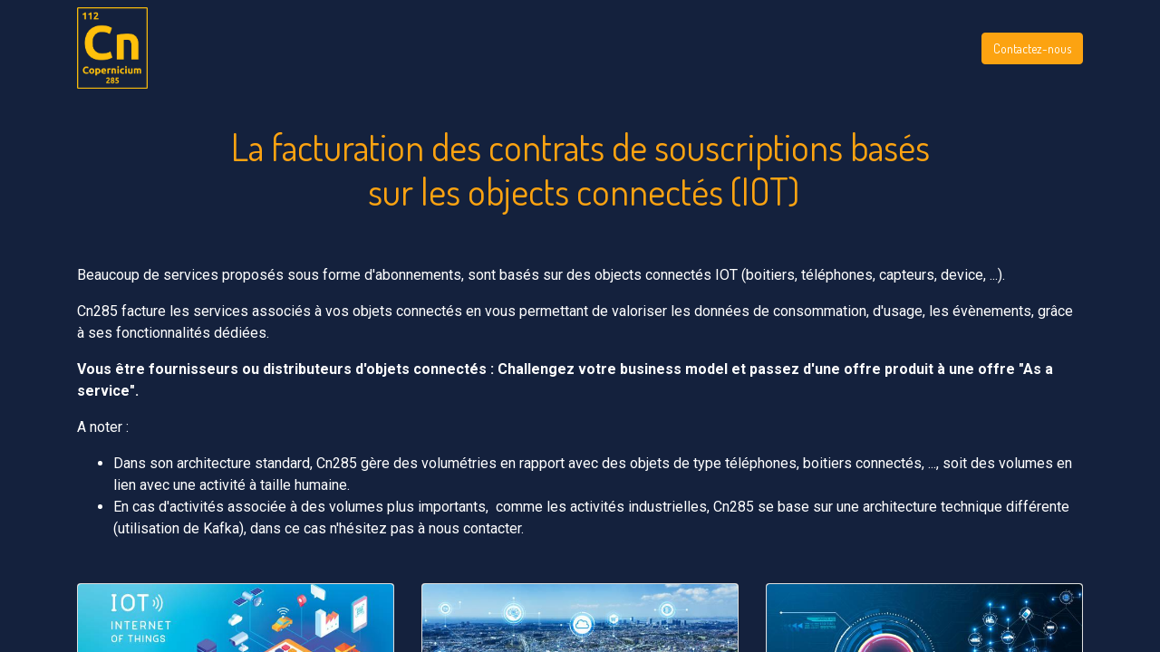

--- FILE ---
content_type: text/html; charset=utf-8
request_url: https://www.cn285.app/connected-objects
body_size: 6557
content:

  <!DOCTYPE html>
        
    
            
        
  <html lang="fr-FR" data-website-id="1" data-oe-company-name="18ducks.solutions">
            
    
      
        
      
      
      
      
        
      
    
    
  <head>
                <meta charset="utf-8"/>
                <meta http-equiv="X-UA-Compatible" content="IE=edge,chrome=1"/>
            <meta name="viewport" content="width=device-width, initial-scale=1, user-scalable=no"/>
    <meta name="generator" content="Odoo"/>
    
    
    
    
    
    
    <meta name="description" content="Cn285 permet de gérer le cycle de vie des objets connectés (IOT) et d'assurer la facturation des services associés aussi bien basé sur des forfaits fixes que sur des tarifs variables basés sur les usages, les consommations ou la gestion des évènements."/>
    <meta name="keywords" content="iot, gestion des évènements, objets connectés, abonnements iot"/>
    
      
      
      
      
        
          
            <meta property="og:type" content="website"/>
          
        
          
            <meta property="og:title" content="Gestion des objets connectés"/>
          
        
          
            <meta property="og:site_name" content="18ducks.solutions"/>
          
        
          
            <meta property="og:url" content="https://www.cn285.app/connected-objects"/>
          
        
          
            <meta property="og:image" content="https://www.cn285.app/web/image/website/1/logo?unique=945b635"/>
          
        
          
            <meta property="og:description" content="Cn285 permet de gérer le cycle de vie des objets connectés (IOT) et d'assurer la facturation des services associés aussi bien basé sur des forfaits fixes que sur des tarifs variables basés sur les usages, les consommations ou la gestion des évènements."/>
          
        
      
      
      
      
        
          <meta name="twitter:card" content="summary_large_image"/>
        
          <meta name="twitter:title" content="Gestion des objets connectés"/>
        
          <meta name="twitter:image" content="https://www.cn285.app/web/image/website/1/logo?unique=945b635"/>
        
          <meta name="twitter:description" content="Cn285 permet de gérer le cycle de vie des objets connectés (IOT) et d'assurer la facturation des services associés aussi bien basé sur des forfaits fixes que sur des tarifs variables basés sur les usages, les consommations ou la gestion des évènements."/>
        
      
    
    
      
      
        <link rel="alternate" hreflang="en" href="https://www.cn285.app/en_GB/connected-objects"/>
      
        <link rel="alternate" hreflang="fr" href="https://www.cn285.app/connected-objects"/>
      
        <link rel="alternate" hreflang="x-default" href="https://www.cn285.app/connected-objects"/>
      
    
    <link rel="canonical" href="https://www.cn285.app/connected-objects"/>
    <link rel="preconnect" href="https://fonts.gstatic.com/" crossorigin=""/>
  
        

                <title>Gestion des objets connectés</title>
                <link type="image/x-icon" rel="shortcut icon" href="/web/image/website/1/favicon?unique=2905ab8"/>
            <link rel="preload" href="/web/static/lib/fontawesome/fonts/fontawesome-webfont.woff2?v=4.7.0" as="font" crossorigin=""/>
            <link type="text/css" rel="stylesheet" href="/web/content/3790-444f988/1/web.assets_common.css" data-asset-xmlid="web.assets_common" data-asset-version="444f988"/>
            <link type="text/css" rel="stylesheet" href="/web/content/3791-4bbbc0a/1/web.assets_frontend.css" data-asset-xmlid="web.assets_frontend" data-asset-version="4bbbc0a"/>
    
  
        

                <script id="web.layout.odooscript" type="text/javascript">
                    var odoo = {
                        csrf_token: "5cf4889727c400134a4bf88fa0dd7398deef4183o1800993617",
                        debug: "",
                    };
                </script>
            <script type="text/javascript">
                odoo.session_info = {"is_admin": false, "is_system": false, "is_website_user": true, "user_id": false, "is_frontend": true, "translationURL": "/website/translations", "cache_hashes": {"translations": "a2e7f3b64afae9398272ded53aed1773725506c2"}};
                if (!/(^|;\s)tz=/.test(document.cookie)) {
                    const userTZ = Intl.DateTimeFormat().resolvedOptions().timeZone;
                    document.cookie = `tz=${userTZ}; path=/`;
                }
            </script>
            <script defer="defer" type="text/javascript" src="/web/content/3714-f8995e5/1/web.assets_common_minimal_js.js" data-asset-xmlid="web.assets_common_minimal_js" data-asset-version="f8995e5"></script>
            <script defer="defer" type="text/javascript" src="/web/content/3715-c4f5c68/1/web.assets_frontend_minimal_js.js" data-asset-xmlid="web.assets_frontend_minimal_js" data-asset-version="c4f5c68"></script>
            
        
    
            <script defer="defer" type="text/javascript" data-src="/web/content/3793-6098023/1/web.assets_common_lazy.js" data-asset-xmlid="web.assets_common_lazy" data-asset-version="6098023"></script>
            <script defer="defer" type="text/javascript" data-src="/web/content/3794-e82d457/1/web.assets_frontend_lazy.js" data-asset-xmlid="web.assets_frontend_lazy" data-asset-version="e82d457"></script>
    
  
        

                
            
            <noscript id="o_animate-no-js_fallback">
                <style type="text/css">
                    .o_animate {
                        /* If no js - force elements rendering */
                        visibility:visible;

                        /* If browser support css animations support - reset animation */
                        -webkit-animation-name: none-dummy;
                        animation-name: none-dummy;
                    }
                </style>
            </noscript>
        
        <!-- Google tag (gtag.js) -->
<script async src="https://www.googletagmanager.com/gtag/js?id=AW-10868096246"></script>
<script>
  window.dataLayer = window.dataLayer || [];
  function gtag(){dataLayer.push(arguments);}
  gtag('js', new Date());
  gtag('config', 'AW-10868096246');
</script>

    </head>
            <body class="">
                
    
  
            
            
        <div id="wrapwrap" class="   ">
                <header id="top" data-anchor="true" data-name="Header" class=" ">
                    <nav data-name="Navbar" class="navbar navbar-expand-lg navbar-light o_colored_level o_cc shadow-sm">
            <div id="top_menu_container" class="container justify-content-start justify-content-lg-between">
                
                
    <a href="/" class="navbar-brand logo mr-4">
            <span role="img" aria-label="Logo of Cn285" title="Cn285"><img src="/web/image/website/1/logo/Cn285?unique=2905ab8" class="img img-fluid" alt="Cn285" loading="lazy"/></span>
        </a>
    

                
                
    <button type="button" data-toggle="collapse" data-target="#top_menu_collapse" class="navbar-toggler ml-auto">
        <span class="navbar-toggler-icon o_not_editable"></span>
    </button>

                
                <div id="top_menu_collapse" class="collapse navbar-collapse order-last order-lg-0">
                    
    
    <div class="o_offcanvas_menu_backdrop" data-toggle="collapse" data-target="#top_menu_collapse" aria-label="Basculer la navigation"></div>
  <ul id="top_menu" class="nav navbar-nav o_menu_loading flex-grow-1">
        
    <li class="o_offcanvas_menu_toggler order-first navbar-toggler text-right border-0 o_not_editable">
      <a href="#top_menu_collapse" class="nav-link px-3" data-toggle="collapse">
        <span class="fa-2x">×</span>
      </a>
    </li>
  
                        
                        
                        
                            
    
    <li class="nav-item">
        <a role="menuitem" href="/home" class="nav-link ">
            <span>Accueil</span>
        </a>
    </li>
    

                        
                            
    
    
    <li class="nav-item dropdown  ">
        <a data-toggle="dropdown" href="#" class="nav-link dropdown-toggle ">
            <span>Objectifs</span>
        </a>
        <ul class="dropdown-menu" role="menu">
            
                
    
    <li class="">
        <a role="menuitem" href="/monetize" class="dropdown-item ">
            <span>Monétiser un service</span>
        </a>
    </li>
    

            
                
    
    <li class="">
        <a role="menuitem" href="/billing-scale" class="dropdown-item ">
            <span>Facturer à l'échelle</span>
        </a>
    </li>
    

            
                
    
    <li class="">
        <a role="menuitem" href="/variable-pricing" class="dropdown-item ">
            <span>Libérer offre &amp; pricing</span>
        </a>
    </li>
    

            
                
    
    <li class="">
        <a role="menuitem" href="/independant" class="dropdown-item ">
            <span>Débloquer la facturation</span>
        </a>
    </li>
    

            
                
    
    <li class="">
        <a role="menuitem" href="/environnement" class="dropdown-item ">
            <span>Tarif variable et environnement</span>
        </a>
    </li>
    

            
        </ul>
    </li>

                        
                            
    
    
    <li class="nav-item dropdown  ">
        <a data-toggle="dropdown" href="#" class="nav-link dropdown-toggle ">
            <span>Fonctions</span>
        </a>
        <ul class="dropdown-menu" role="menu">
            
                
    
    <li class="">
        <a role="menuitem" href="/cmo" class="dropdown-item ">
            <span>Marketing</span>
        </a>
    </li>
    

            
                
    
    <li class="">
        <a role="menuitem" href="/finance" class="dropdown-item ">
            <span>Finance</span>
        </a>
    </li>
    

            
                
    
    <li class="">
        <a role="menuitem" href="/cto" class="dropdown-item ">
            <span>Technique</span>
        </a>
    </li>
    

            
                
    
    <li class="">
        <a role="menuitem" href="/coo" class="dropdown-item ">
            <span>Opérations</span>
        </a>
    </li>
    

            
                
    
    <li class="">
        <a role="menuitem" href="/ceo" class="dropdown-item ">
            <span>Executive</span>
        </a>
    </li>
    

            
        </ul>
    </li>

                        
                            
    
    
    <li class="nav-item dropdown  ">
        <a data-toggle="dropdown" href="#" class="nav-link dropdown-toggle ">
            <span>Solutions</span>
        </a>
        <ul class="dropdown-menu" role="menu">
            
                
    
    <li class="">
        <a role="menuitem" href="/startupbillingautomation" class="dropdown-item ">
            <span>Cn285 for Scaleup</span>
        </a>
    </li>
    

            
                
    
    <li class="">
        <a role="menuitem" href="/enterprisebilling" class="dropdown-item ">
            <span>Cn285 for Enterprises</span>
        </a>
    </li>
    

            
                
    
    <li class="">
        <a role="menuitem" href="/features" class="dropdown-item ">
            <span>Liste des fonctionnalités</span>
        </a>
    </li>
    

            
                
    
    <li class="">
        <a role="menuitem" href="/elements-techniques" class="dropdown-item ">
            <span>Eléments techniques</span>
        </a>
    </li>
    

            
                
    
    <li class="">
        <a role="menuitem" href="https://docs.cn285.app" class="dropdown-item ">
            <span>Documentation Cn285</span>
        </a>
    </li>
    

            
        </ul>
    </li>

                        
                            
    
    
    <li class="nav-item dropdown  ">
        <a data-toggle="dropdown" href="#" class="nav-link dropdown-toggle ">
            <span>Tarifs</span>
        </a>
        <ul class="dropdown-menu" role="menu">
            
                
    
    <li class="">
        <a role="menuitem" href="/tarifs-2025-1" class="dropdown-item ">
            <span>Tarifs</span>
        </a>
    </li>
    

            
                
    
    
    

            
                
    
    <li class="">
        <a role="menuitem" href="/engagements" class="dropdown-item ">
            <span>Nos engagements</span>
        </a>
    </li>
    

            
        </ul>
    </li>

                        
                            
    
    
    <li class="nav-item dropdown  ">
        <a data-toggle="dropdown" href="#" class="nav-link dropdown-toggle ">
            <span>Références</span>
        </a>
        <ul class="dropdown-menu" role="menu">
            
                
    
    <li class="">
        <a role="menuitem" href="/references" class="dropdown-item ">
            <span>Nos Références</span>
        </a>
    </li>
    

            
                
    
    <li class="">
        <a role="menuitem" href="/use-cases" class="dropdown-item ">
            <span>Use-Cases</span>
        </a>
    </li>
    

            
        </ul>
    </li>

                        
                            
    
    <li class="nav-item">
        <a role="menuitem" href="/blog" class="nav-link ">
            <span>Blog</span>
        </a>
    </li>
    

                        
                        
                        
            <li class="nav-item ml-lg-auto o_no_autohide_item">
                <a href="/web/login" class="nav-link font-weight-bold">Se connecter</a>
            </li>
        
                        
                        
        
        
            
        
    
    
                    
    <li class="o_offcanvas_logo_container order-last navbar-toggler py-4 order-1 mt-auto text-center border-0">
      <a href="/" class="o_offcanvas_logo text-center" data-original-title="" title="" aria-describedby="tooltip614046">Cn285</a>
    </li>
  
    </ul>

                </div>
                
                
                
                <div class="oe_structure oe_structure_solo" id="oe_structure_header_default_1">
      <section class="s_text_block o_colored_level" data-snippet="s_text_block" data-name="Text" id="Text" data-anchor="true">
        <div class="container">
          <a href="/contactcenter" class="btn btn-primary ml-4" data-original-title="" title="" aria-describedby="tooltip167790">Contactez-nous</a>
        </div>
      </section>
    </div>
  </div>
        </nav>
    </header>
                <main>
                    
            
        
    <div id="wrap" class="oe_structure oe_empty">
      <section class="s_title pt32 o_colored_level undefined o_cc o_cc4 pb0" data-vcss="001" data-snippet="s_title" data-name="Title">
        <div class="container s_allow_columns">
          <h1 style="text-align: center;">La facturation des contrats de souscriptions basés<br/>&nbsp;sur les objects connectés (IOT)</h1>
        </div>
      </section>
      <section class="s_text_block o_colored_level undefined o_cc o_cc4 pb16 pt48" data-snippet="s_text_block" data-name="Text" style="">
        <div class="s_allow_columns container">
          <p>Beaucoup de services proposés sous forme d'abonnements, sont basés sur des objects connectés IOT (boitiers, téléphones, capteurs, device, ...).</p>
          <p>Cn285 facture les services associés à vos objets connectés en vous permettant de valoriser les données de consommation, d'usage, les évènements, grâce à ses fonctionnalités dédiées.</p>
          <p>
            <b>Vous être fournisseurs ou distributeurs d'objets connectés :&nbsp;Challengez votre business model et passez d'une offre produit à une offre "As a service".&nbsp;</b>
            <br/>
          </p>
          <p>A noter : </p>
          <ul>
            <li>
              <p>Dans son architecture standard, Cn285 gère des volumétries en rapport avec des objets de type téléphones, boitiers connectés, ..., soit des volumes en lien avec une activité à taille humaine.</p>
            </li>
            <li>
              <p>En cas d'activités associée à des volumes plus importants,&nbsp; comme les activités industrielles, Cn285 se base sur une architecture technique différente (utilisation de Kafka), dans ce cas n'hésitez pas à nous contacter.</p>
            </li>
          </ul>
        </div>
      </section>
      <section class="s_three_columns o_cc o_cc4 o_colored_level pb72 pt0" data-vcss="001" data-snippet="s_three_columns" data-name="Columns" style="">
        <div class="container">
          <div class="row d-flex align-items-stretch">
            <div class="col-lg-4 s_col_no_bgcolor pt16 pb16">
              <div class="card bg-white h-100">
                <img class="card-img-top" src="/web/image/2014-41d2d9fe/IOT7.jpeg" alt="" loading="lazy" data-original-title="" title="" aria-describedby="tooltip945820" data-original-id="2012" data-original-src="/web/image/2012-8dc2982d/IOT7.jpeg" data-mimetype="image/jpeg" data-y="48.91108200867052" data-width="612" data-height="312.7041636560694" data-scale-x="1" data-scale-y="1" data-aspect-ratio="0/0"/>
                <div class="card-body">
                  <h3 class="card-title">Gestion de parc</h3>
                  <p class="card-text">A quel contrat, quel client est affecté un objet ? Est-il en service, en stock, en panne, ... ?<br/>Cn285 vous offre un état des lieux de votre parc.</p>
                </div>
              </div>
            </div>
            <div class="col-lg-4 s_col_no_bgcolor pt16 pb16">
              <div class="card bg-white h-100">
                <img class="card-img-top" src="/web/image/2015-41602805/IOT2.jpeg" alt="" loading="lazy" data-original-title="" title="" aria-describedby="tooltip176602" style="" data-original-id="2010" data-original-src="/web/image/2010-bfc1c910/IOT2.jpeg" data-mimetype="image/jpeg" data-resize-width="612"/>
                <div class="card-body">
                  <h3 class="card-title">Gestion des évènements (events)</h3>
                  <p class="card-text">Activation, Révision, Ré-étalonnage, Désactivation, ..., Cn285 gère les évènements du cycle de vie.</p>
                </div>
              </div>
            </div>
            <div class="col-lg-4 s_col_no_bgcolor pt16 pb16">
              <div class="card bg-white h-100">
                <img class="card-img-top" src="/web/image/2016-56447209/IOT4.jpeg" alt="" loading="lazy" data-original-title="" title="" aria-describedby="tooltip242636" data-original-id="2011" data-original-src="/web/image/2011-93260c7c/IOT4.jpeg" data-mimetype="image/jpeg" data-resize-width="612"/>
                <div class="card-body">
                  <h3 class="card-title">Valorisation des données et des events</h3>
                  <p class="card-text">Valorisation et facturation des données ou des événements. Modèles de tarification complexe ou facturation avec d'importants volumes de données,</p>
                </div>
              </div>
            </div>
          </div>
        </div>
      </section>
      <section class="s_text_block pt32 o_colored_level undefined o_cc o_cc5 pb0" data-snippet="s_text_block" data-name="Text" style="">
        <div class="s_allow_columns container">
          <p>Grace à son API,&nbsp; Cn285 permet d'importer et gérer des objects connectés.</p>
          <h2>Gestion de l'activation des abonnements IOT</h2>
          <p>Cn285 gère différents modèles d'activation :&nbsp;</p>
          <ul>
            <li>
              <p>Pré-affectation : le contrat et l'abonnement sont connus avant l'activation de l'objet</p>
            </li>
            <li>
              <p>Pré-affectation contractuel : Seul le contrat est connu, le client final activera l'abonnement de son choix</p>
            </li>
            <li>
              <p>L'activation permettra de déterminer le contrat et l'offre tarifaire à laquelle l'objet est raccroché.</p>
            </li>
          </ul>
          <h2>Gestion de la facturation de l'activité</h2>
          <p>&nbsp;Cn285 permet de facturer l'activité associée à ces objets de façon fixe et variable :&nbsp;</p>
          <ul>
            <li>
              <p>Facturation d'évènements associés à l'objet comme par exemple : des connexions</p>
            </li>
            <li>
              <p>Facturation de données associées à l'objet, exemples : consommation de données, consommation d'électricité</p>
            </li>
            <li>
              <p>Possibilité de gérer des modèles de tarification basés sur d'importants volumes ou des modèles de tarification complexes mixant par exemple données et event.</p>
            </li>
            <li>
              <p>Facturation client avec regroupement des lignes de factures par type d'objets, par forfait et mise à disposition du détail de la facturation</p>
            </li>
          </ul>
          <h2>Gestion du cycle de vie des objects</h2>
          <p>Cn285 gère la facturation des événements spécifiques du cycle de vie de vos objets connectés : création, activation, révision, ré étalonnage, désactivation et remplacement.&nbsp;</p>
          <p>Pour aller plus loin, voir le <a href="/usecase2-iot">UseCase</a>&nbsp;<a href="/usecase2-iot">Objets connectés</a></p>
          <p>
            <br/>
          </p>
        </div>
      </section>
      <section class="s_call_to_action pb24 pt80 o_colored_level undefined o_cc o_cc2" data-oe-shape-data="{&quot;shape&quot;:&quot;web_editor/Origins/14&quot;,&quot;colors&quot;:{&quot;c4&quot;:&quot;#FCA311&quot;},&quot;flip&quot;:[&quot;y&quot;]}" data-snippet="s_call_to_action" data-name="Call to Action" style="">
        <div class="o_we_shape o_web_editor_Origins_14" style="background-image: url(&quot;/web_editor/shape/web_editor/Origins/14.svg?c4=%23FCA311&amp;flip=y&quot;); background-position: 50% 0%;"></div>
        <div class="container">
          <div class="row">
            <div class="col-lg-9 pt16 o_colored_level">
              <h3>
                <b>N'hésitez pas à nous contacter pour demander une démo des fonctionnalités IOT de Cn285</b>
              </h3>
              <p>Gestion et facturation des objets connectés avec Cn285</p>
            </div>
            <div class="col-lg-3 pt8 o_colored_level" style="">
              <p style="text-align: right;">
                <a href="/contactus" class="btn btn-primary btn-lg mb-2" data-original-title="" title="">Contactez-nous</a>
              </p>
            </div>
          </div>
        </div>
      </section>
    </div>
  
                </main>
                <footer id="bottom" data-anchor="true" data-name="Footer" class="o_footer o_colored_level o_cc ">
                    <div id="footer" class="oe_structure oe_structure_solo" style="">
      <section class="s_text_block pb0" data-snippet="s_text_block" data-name="Text" style="">
        <div class="container">
          <div class="row align-items-center">
            <div class="text-right o_colored_level shadow pb0 col-lg-11 offset-lg-1" style="">
              <ul class="list-inline mb-0">
                <li class="list-inline-item">
                  <a href="/" data-original-title="" title="" aria-describedby="tooltip663841">Accueil </a>
                </li>
                <li class="list-inline-item">•
                </li>
                <li class="list-inline-item">
                  <a href="/company" data-original-title="" title="" aria-describedby="tooltip432986">Qui sommes nous ? </a>
                </li>
                <li class="list-inline-item">•
                </li>
                <li class="list-inline-item">
                  <a href="/mentions-legales" data-original-title="" title="" aria-describedby="tooltip136896">Mentions légales&nbsp;</a>
                </li>
                <li class="list-inline-item" style="margin-right: 0.5rem;">•&nbsp; <a href="/become-partner" data-original-title="" title="">Devenez partenaire Cn285</a></li>
              </ul>
            </div>
          </div>
        </div>
      </section>
    </div>
  <div class="o_footer_copyright o_colored_level o_cc" data-name="Copyright">
                        <div class="container py-3">
                            <div class="row">
                                <div class="col-sm text-center text-sm-left text-muted">
                                    
        
    
                                    <span class="o_footer_copyright_name mr-2">Copyright © 18ducks.solutions</span>
  
    
        
        
    
        
        
    
        <div class="js_language_selector  dropup">
            <button class="btn btn-sm btn-outline-secondary border-0 dropdown-toggle" type="button" data-toggle="dropdown" aria-haspopup="true" aria-expanded="true">
                
        
    <img class="o_lang_flag" src="/base/static/img/country_flags/fr.png?height=25" loading="lazy"/>

    <span class="align-middle"> Français</span>
            </button>
            <div class="dropdown-menu" role="menu">
                
                    <a class="dropdown-item js_change_lang" href="/en_GB/connected-objects" data-url_code="en_GB">
                        
        
    <img class="o_lang_flag" src="/base/static/img/country_flags/gb.png?height=25" loading="lazy"/>

    <span>English (UK)</span>
                    </a>
                
                    <a class="dropdown-item js_change_lang" href="/connected-objects" data-url_code="fr">
                        
        
    <img class="o_lang_flag" src="/base/static/img/country_flags/fr.png?height=25" loading="lazy"/>

    <span> Français</span>
                    </a>
                
        
    

    
            </div>
        </div>
    
        
                                </div>
                                <div class="col-sm text-center text-sm-right o_not_editable">
                                    
        <div class="o_brand_promotion">
            
        
        
        Créé avec 
            <a target="_blank" class="badge badge-light" href="http://www.odoo.com?utm_source=db&amp;utm_medium=website">
                <img alt="Odoo" src="/web/static/src/img/odoo_logo_tiny.png" style="height: 1em; vertical-align: baseline;" loading="lazy"/>
            </a>
        - 
                Créer un <a target="_blank" href="http://www.odoo.com/page/website-builder?utm_source=db&amp;utm_medium=website">Site Web gratuit</a>
            
    
    </div>
    
                                </div>
                            </div>
                        </div>
                    </div>
                </footer>
        
    
            </div>
    <script id="tracking_code">
            (function(i,s,o,g,r,a,m){i['GoogleAnalyticsObject']=r;i[r]=i[r]||function(){
            (i[r].q=i[r].q||[]).push(arguments)},i[r].l=1*new Date();a=s.createElement(o),
            m=s.getElementsByTagName(o)[0];a.async=1;a.src=g;m.parentNode.insertBefore(a,m)
            })(window,document,'script','//www.google-analytics.com/analytics.js','ga');

            ga('create', 'UA-209308250-1'.trim(), 'auto');
            ga('send','pageview');
        </script>
  
        
        
    <script defer src="https://static.cloudflareinsights.com/beacon.min.js/vcd15cbe7772f49c399c6a5babf22c1241717689176015" integrity="sha512-ZpsOmlRQV6y907TI0dKBHq9Md29nnaEIPlkf84rnaERnq6zvWvPUqr2ft8M1aS28oN72PdrCzSjY4U6VaAw1EQ==" data-cf-beacon='{"version":"2024.11.0","token":"458c4855756c40e09f25f7c9486950dc","r":1,"server_timing":{"name":{"cfCacheStatus":true,"cfEdge":true,"cfExtPri":true,"cfL4":true,"cfOrigin":true,"cfSpeedBrain":true},"location_startswith":null}}' crossorigin="anonymous"></script>
</body>
        </html>
    


--- FILE ---
content_type: image/svg+xml
request_url: https://www.cn285.app/web_editor/shape/web_editor/Origins/14.svg?c4=%23FCA311&flip=y
body_size: 23
content:
<?xml version="1.0" encoding="utf-8"?>
<!-- Generator: Adobe Illustrator 24.1.3, SVG Export Plug-In . SVG Version: 6.00 Build 0)  -->
<svg style="transform: scaleY(-1)" version="1.1" id="Layer_1" xmlns="http://www.w3.org/2000/svg" xmlns:xlink="http://www.w3.org/1999/xlink" x="0px" y="0px"
	 viewBox="0 -1354.3 1400 1400" xml:space="preserve">
<style type="text/css">
	.st0{fill:#FCA311;}
</style>
<path class="st0" d="M0,0v45.7h1400V0C915.7,40.8,448,43.2,0,0z"/>
</svg>
